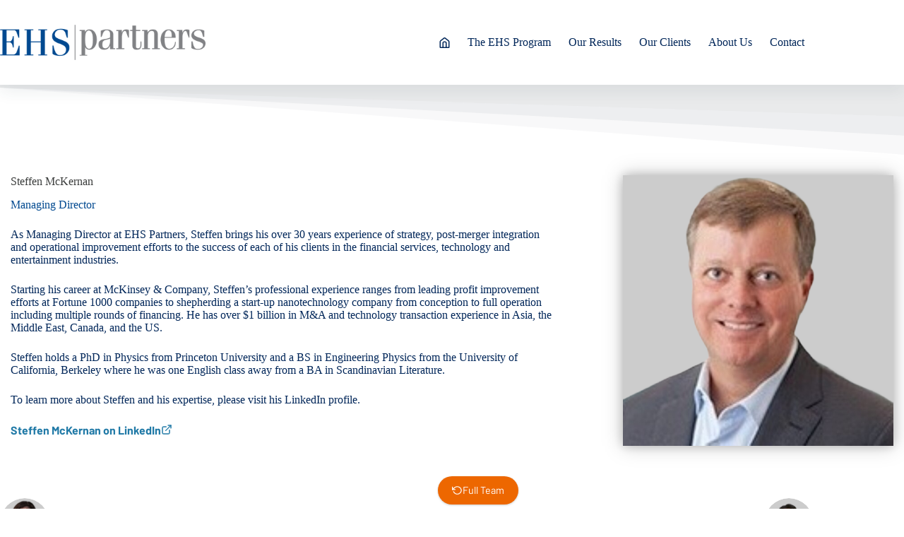

--- FILE ---
content_type: text/html; charset=UTF-8
request_url: https://www.ehspartners.com/team-member/steffen-mckernan/
body_size: 14956
content:
<!doctype html>
<html lang="en-US" prefix="og: https://ogp.me/ns#" data-color-mode="light">
<head>
	
	<meta charset="UTF-8">
	<meta name="viewport" content="width=device-width, initial-scale=1, maximum-scale=5, viewport-fit=cover">
	<link rel="profile" href="https://gmpg.org/xfn/11">

		<style>img:is([sizes="auto" i], [sizes^="auto," i]) { contain-intrinsic-size: 3000px 1500px }</style>
	
<!-- Search Engine Optimization by Rank Math PRO - https://rankmath.com/ -->
<title>Steffen McKernan - EHS Partners</title>
<meta name="robots" content="follow, index, max-snippet:-1, max-video-preview:-1, max-image-preview:large"/>
<link rel="canonical" href="https://www.ehspartners.com/team-member/steffen-mckernan/" />
<meta property="og:locale" content="en_US" />
<meta property="og:type" content="article" />
<meta property="og:title" content="Steffen McKernan - EHS Partners" />
<meta property="og:url" content="https://www.ehspartners.com/team-member/steffen-mckernan/" />
<meta property="og:site_name" content="EHS Partners" />
<meta property="og:updated_time" content="2024-06-20T14:02:02-04:00" />
<meta property="og:image" content="https://www.ehspartners.com/wp-content/uploads/2024/06/Mckernan-original.png" />
<meta property="og:image:secure_url" content="https://www.ehspartners.com/wp-content/uploads/2024/06/Mckernan-original.png" />
<meta property="og:image:width" content="600" />
<meta property="og:image:height" content="600" />
<meta property="og:image:alt" content="Steffen McKernan" />
<meta property="og:image:type" content="image/png" />
<meta name="twitter:card" content="summary_large_image" />
<meta name="twitter:title" content="Steffen McKernan - EHS Partners" />
<meta name="twitter:image" content="https://www.ehspartners.com/wp-content/uploads/2024/06/Mckernan-original.png" />
<script type="application/ld+json" class="rank-math-schema-pro">{"@context":"https://schema.org","@graph":[{"@type":"BreadcrumbList","@id":"https://www.ehspartners.com/team-member/steffen-mckernan/#breadcrumb","itemListElement":[{"@type":"ListItem","position":"1","item":{"@id":"https://www.ehspartners.com","name":"Home"}},{"@type":"ListItem","position":"2","item":{"@id":"https://www.ehspartners.com/team-member/","name":"Team Members"}},{"@type":"ListItem","position":"3","item":{"@id":"https://www.ehspartners.com/team-member/steffen-mckernan/","name":"Steffen McKernan"}}]}]}</script>
<!-- /Rank Math WordPress SEO plugin -->

<link rel='dns-prefetch' href='//kit.fontawesome.com' />
<link rel="alternate" type="application/rss+xml" title="EHS Partners &raquo; Feed" href="https://www.ehspartners.com/feed/" />
<link rel="alternate" type="application/rss+xml" title="EHS Partners &raquo; Comments Feed" href="https://www.ehspartners.com/comments/feed/" />
<link rel='stylesheet' id='blocksy-dynamic-global-css' href='https://www.ehspartners.com/wp-content/uploads/blocksy/css/global.css?ver=19419' media='all' />
<link rel='stylesheet' id='wp-block-library-css' href='https://www.ehspartners.com/wp-includes/css/dist/block-library/style.min.css?ver=6.8.3' media='all' />
<style id='font-awesome-svg-styles-default-inline-css'>
.svg-inline--fa {
  display: inline-block;
  height: 1em;
  overflow: visible;
  vertical-align: -.125em;
}
</style>
<link rel='stylesheet' id='font-awesome-svg-styles-css' href='https://www.ehspartners.com/wp-content/uploads/font-awesome/v6.7.1/css/svg-with-js.css' media='all' />
<style id='font-awesome-svg-styles-inline-css'>
   .wp-block-font-awesome-icon svg::before,
   .wp-rich-text-font-awesome-icon svg::before {content: unset;}
</style>
<style id='global-styles-inline-css'>
:root{--wp--preset--aspect-ratio--square: 1;--wp--preset--aspect-ratio--4-3: 4/3;--wp--preset--aspect-ratio--3-4: 3/4;--wp--preset--aspect-ratio--3-2: 3/2;--wp--preset--aspect-ratio--2-3: 2/3;--wp--preset--aspect-ratio--16-9: 16/9;--wp--preset--aspect-ratio--9-16: 9/16;--wp--preset--color--black: #000000;--wp--preset--color--cyan-bluish-gray: #abb8c3;--wp--preset--color--white: #ffffff;--wp--preset--color--pale-pink: #f78da7;--wp--preset--color--vivid-red: #cf2e2e;--wp--preset--color--luminous-vivid-orange: #ff6900;--wp--preset--color--luminous-vivid-amber: #fcb900;--wp--preset--color--light-green-cyan: #7bdcb5;--wp--preset--color--vivid-green-cyan: #00d084;--wp--preset--color--pale-cyan-blue: #8ed1fc;--wp--preset--color--vivid-cyan-blue: #0693e3;--wp--preset--color--vivid-purple: #9b51e0;--wp--preset--color--palette-color-1: var(--theme-palette-color-1, #217AA7);--wp--preset--color--palette-color-2: var(--theme-palette-color-2, #004990);--wp--preset--color--palette-color-3: var(--theme-palette-color-3, #002659);--wp--preset--color--palette-color-4: var(--theme-palette-color-4, #3B3D3C);--wp--preset--color--palette-color-5: var(--theme-palette-color-5, #ED6700);--wp--preset--color--palette-color-6: var(--theme-palette-color-6, #A30023);--wp--preset--color--palette-color-7: var(--theme-palette-color-7, #DBDCDE);--wp--preset--color--palette-color-8: var(--theme-palette-color-8, #ffffff);--wp--preset--color--palette-color-9: var(--theme-palette-color-9, #417505);--wp--preset--color--palette-color-10: var(--theme-palette-color-10, #e9eaeb);--wp--preset--color--palette-color-11: var(--theme-palette-color-11, #000000);--wp--preset--gradient--vivid-cyan-blue-to-vivid-purple: linear-gradient(135deg,rgba(6,147,227,1) 0%,rgb(155,81,224) 100%);--wp--preset--gradient--light-green-cyan-to-vivid-green-cyan: linear-gradient(135deg,rgb(122,220,180) 0%,rgb(0,208,130) 100%);--wp--preset--gradient--luminous-vivid-amber-to-luminous-vivid-orange: linear-gradient(135deg,rgba(252,185,0,1) 0%,rgba(255,105,0,1) 100%);--wp--preset--gradient--luminous-vivid-orange-to-vivid-red: linear-gradient(135deg,rgba(255,105,0,1) 0%,rgb(207,46,46) 100%);--wp--preset--gradient--very-light-gray-to-cyan-bluish-gray: linear-gradient(135deg,rgb(238,238,238) 0%,rgb(169,184,195) 100%);--wp--preset--gradient--cool-to-warm-spectrum: linear-gradient(135deg,rgb(74,234,220) 0%,rgb(151,120,209) 20%,rgb(207,42,186) 40%,rgb(238,44,130) 60%,rgb(251,105,98) 80%,rgb(254,248,76) 100%);--wp--preset--gradient--blush-light-purple: linear-gradient(135deg,rgb(255,206,236) 0%,rgb(152,150,240) 100%);--wp--preset--gradient--blush-bordeaux: linear-gradient(135deg,rgb(254,205,165) 0%,rgb(254,45,45) 50%,rgb(107,0,62) 100%);--wp--preset--gradient--luminous-dusk: linear-gradient(135deg,rgb(255,203,112) 0%,rgb(199,81,192) 50%,rgb(65,88,208) 100%);--wp--preset--gradient--pale-ocean: linear-gradient(135deg,rgb(255,245,203) 0%,rgb(182,227,212) 50%,rgb(51,167,181) 100%);--wp--preset--gradient--electric-grass: linear-gradient(135deg,rgb(202,248,128) 0%,rgb(113,206,126) 100%);--wp--preset--gradient--midnight: linear-gradient(135deg,rgb(2,3,129) 0%,rgb(40,116,252) 100%);--wp--preset--gradient--juicy-peach: linear-gradient(to right, #ffecd2 0%, #fcb69f 100%);--wp--preset--gradient--young-passion: linear-gradient(to right, #ff8177 0%, #ff867a 0%, #ff8c7f 21%, #f99185 52%, #cf556c 78%, #b12a5b 100%);--wp--preset--gradient--true-sunset: linear-gradient(to right, #fa709a 0%, #fee140 100%);--wp--preset--gradient--morpheus-den: linear-gradient(to top, #30cfd0 0%, #330867 100%);--wp--preset--gradient--plum-plate: linear-gradient(135deg, #667eea 0%, #764ba2 100%);--wp--preset--gradient--aqua-splash: linear-gradient(15deg, #13547a 0%, #80d0c7 100%);--wp--preset--gradient--love-kiss: linear-gradient(to top, #ff0844 0%, #ffb199 100%);--wp--preset--gradient--new-retrowave: linear-gradient(to top, #3b41c5 0%, #a981bb 49%, #ffc8a9 100%);--wp--preset--gradient--plum-bath: linear-gradient(to top, #cc208e 0%, #6713d2 100%);--wp--preset--gradient--high-flight: linear-gradient(to right, #0acffe 0%, #495aff 100%);--wp--preset--gradient--teen-party: linear-gradient(-225deg, #FF057C 0%, #8D0B93 50%, #321575 100%);--wp--preset--gradient--fabled-sunset: linear-gradient(-225deg, #231557 0%, #44107A 29%, #FF1361 67%, #FFF800 100%);--wp--preset--gradient--arielle-smile: radial-gradient(circle 248px at center, #16d9e3 0%, #30c7ec 47%, #46aef7 100%);--wp--preset--gradient--itmeo-branding: linear-gradient(180deg, #2af598 0%, #009efd 100%);--wp--preset--gradient--deep-blue: linear-gradient(to right, #6a11cb 0%, #2575fc 100%);--wp--preset--gradient--strong-bliss: linear-gradient(to right, #f78ca0 0%, #f9748f 19%, #fd868c 60%, #fe9a8b 100%);--wp--preset--gradient--sweet-period: linear-gradient(to top, #3f51b1 0%, #5a55ae 13%, #7b5fac 25%, #8f6aae 38%, #a86aa4 50%, #cc6b8e 62%, #f18271 75%, #f3a469 87%, #f7c978 100%);--wp--preset--gradient--purple-division: linear-gradient(to top, #7028e4 0%, #e5b2ca 100%);--wp--preset--gradient--cold-evening: linear-gradient(to top, #0c3483 0%, #a2b6df 100%, #6b8cce 100%, #a2b6df 100%);--wp--preset--gradient--mountain-rock: linear-gradient(to right, #868f96 0%, #596164 100%);--wp--preset--gradient--desert-hump: linear-gradient(to top, #c79081 0%, #dfa579 100%);--wp--preset--gradient--ethernal-constance: linear-gradient(to top, #09203f 0%, #537895 100%);--wp--preset--gradient--happy-memories: linear-gradient(-60deg, #ff5858 0%, #f09819 100%);--wp--preset--gradient--grown-early: linear-gradient(to top, #0ba360 0%, #3cba92 100%);--wp--preset--gradient--morning-salad: linear-gradient(-225deg, #B7F8DB 0%, #50A7C2 100%);--wp--preset--gradient--night-call: linear-gradient(-225deg, #AC32E4 0%, #7918F2 48%, #4801FF 100%);--wp--preset--gradient--mind-crawl: linear-gradient(-225deg, #473B7B 0%, #3584A7 51%, #30D2BE 100%);--wp--preset--gradient--angel-care: linear-gradient(-225deg, #FFE29F 0%, #FFA99F 48%, #FF719A 100%);--wp--preset--gradient--juicy-cake: linear-gradient(to top, #e14fad 0%, #f9d423 100%);--wp--preset--gradient--rich-metal: linear-gradient(to right, #d7d2cc 0%, #304352 100%);--wp--preset--gradient--mole-hall: linear-gradient(-20deg, #616161 0%, #9bc5c3 100%);--wp--preset--gradient--cloudy-knoxville: linear-gradient(120deg, #fdfbfb 0%, #ebedee 100%);--wp--preset--gradient--soft-grass: linear-gradient(to top, #c1dfc4 0%, #deecdd 100%);--wp--preset--gradient--saint-petersburg: linear-gradient(135deg, #f5f7fa 0%, #c3cfe2 100%);--wp--preset--gradient--everlasting-sky: linear-gradient(135deg, #fdfcfb 0%, #e2d1c3 100%);--wp--preset--gradient--kind-steel: linear-gradient(-20deg, #e9defa 0%, #fbfcdb 100%);--wp--preset--gradient--over-sun: linear-gradient(60deg, #abecd6 0%, #fbed96 100%);--wp--preset--gradient--premium-white: linear-gradient(to top, #d5d4d0 0%, #d5d4d0 1%, #eeeeec 31%, #efeeec 75%, #e9e9e7 100%);--wp--preset--gradient--clean-mirror: linear-gradient(45deg, #93a5cf 0%, #e4efe9 100%);--wp--preset--gradient--wild-apple: linear-gradient(to top, #d299c2 0%, #fef9d7 100%);--wp--preset--gradient--snow-again: linear-gradient(to top, #e6e9f0 0%, #eef1f5 100%);--wp--preset--gradient--confident-cloud: linear-gradient(to top, #dad4ec 0%, #dad4ec 1%, #f3e7e9 100%);--wp--preset--gradient--glass-water: linear-gradient(to top, #dfe9f3 0%, white 100%);--wp--preset--gradient--perfect-white: linear-gradient(-225deg, #E3FDF5 0%, #FFE6FA 100%);--wp--preset--font-size--small: 13px;--wp--preset--font-size--medium: 20px;--wp--preset--font-size--large: clamp(22px, 1.375rem + ((1vw - 3.2px) * 0.625), 30px);--wp--preset--font-size--x-large: clamp(30px, 1.875rem + ((1vw - 3.2px) * 1.563), 50px);--wp--preset--font-size--xx-large: clamp(45px, 2.813rem + ((1vw - 3.2px) * 2.734), 80px);--wp--preset--font-family--barlow: Barlow;--wp--preset--spacing--20: 0.44rem;--wp--preset--spacing--30: 0.67rem;--wp--preset--spacing--40: 1rem;--wp--preset--spacing--50: 1.5rem;--wp--preset--spacing--60: 2.25rem;--wp--preset--spacing--70: 3.38rem;--wp--preset--spacing--80: 5.06rem;--wp--preset--shadow--natural: 6px 6px 9px rgba(0, 0, 0, 0.2);--wp--preset--shadow--deep: 12px 12px 50px rgba(0, 0, 0, 0.4);--wp--preset--shadow--sharp: 6px 6px 0px rgba(0, 0, 0, 0.2);--wp--preset--shadow--outlined: 6px 6px 0px -3px rgba(255, 255, 255, 1), 6px 6px rgba(0, 0, 0, 1);--wp--preset--shadow--crisp: 6px 6px 0px rgba(0, 0, 0, 1);}:root { --wp--style--global--content-size: var(--theme-block-max-width);--wp--style--global--wide-size: var(--theme-block-wide-max-width); }:where(body) { margin: 0; }.wp-site-blocks > .alignleft { float: left; margin-right: 2em; }.wp-site-blocks > .alignright { float: right; margin-left: 2em; }.wp-site-blocks > .aligncenter { justify-content: center; margin-left: auto; margin-right: auto; }:where(.wp-site-blocks) > * { margin-block-start: var(--theme-content-spacing); margin-block-end: 0; }:where(.wp-site-blocks) > :first-child { margin-block-start: 0; }:where(.wp-site-blocks) > :last-child { margin-block-end: 0; }:root { --wp--style--block-gap: var(--theme-content-spacing); }:root :where(.is-layout-flow) > :first-child{margin-block-start: 0;}:root :where(.is-layout-flow) > :last-child{margin-block-end: 0;}:root :where(.is-layout-flow) > *{margin-block-start: var(--theme-content-spacing);margin-block-end: 0;}:root :where(.is-layout-constrained) > :first-child{margin-block-start: 0;}:root :where(.is-layout-constrained) > :last-child{margin-block-end: 0;}:root :where(.is-layout-constrained) > *{margin-block-start: var(--theme-content-spacing);margin-block-end: 0;}:root :where(.is-layout-flex){gap: var(--theme-content-spacing);}:root :where(.is-layout-grid){gap: var(--theme-content-spacing);}.is-layout-flow > .alignleft{float: left;margin-inline-start: 0;margin-inline-end: 2em;}.is-layout-flow > .alignright{float: right;margin-inline-start: 2em;margin-inline-end: 0;}.is-layout-flow > .aligncenter{margin-left: auto !important;margin-right: auto !important;}.is-layout-constrained > .alignleft{float: left;margin-inline-start: 0;margin-inline-end: 2em;}.is-layout-constrained > .alignright{float: right;margin-inline-start: 2em;margin-inline-end: 0;}.is-layout-constrained > .aligncenter{margin-left: auto !important;margin-right: auto !important;}.is-layout-constrained > :where(:not(.alignleft):not(.alignright):not(.alignfull)){max-width: var(--wp--style--global--content-size);margin-left: auto !important;margin-right: auto !important;}.is-layout-constrained > .alignwide{max-width: var(--wp--style--global--wide-size);}body .is-layout-flex{display: flex;}.is-layout-flex{flex-wrap: wrap;align-items: center;}.is-layout-flex > :is(*, div){margin: 0;}body .is-layout-grid{display: grid;}.is-layout-grid > :is(*, div){margin: 0;}body{padding-top: 0px;padding-right: 0px;padding-bottom: 0px;padding-left: 0px;}.has-black-color{color: var(--wp--preset--color--black) !important;}.has-cyan-bluish-gray-color{color: var(--wp--preset--color--cyan-bluish-gray) !important;}.has-white-color{color: var(--wp--preset--color--white) !important;}.has-pale-pink-color{color: var(--wp--preset--color--pale-pink) !important;}.has-vivid-red-color{color: var(--wp--preset--color--vivid-red) !important;}.has-luminous-vivid-orange-color{color: var(--wp--preset--color--luminous-vivid-orange) !important;}.has-luminous-vivid-amber-color{color: var(--wp--preset--color--luminous-vivid-amber) !important;}.has-light-green-cyan-color{color: var(--wp--preset--color--light-green-cyan) !important;}.has-vivid-green-cyan-color{color: var(--wp--preset--color--vivid-green-cyan) !important;}.has-pale-cyan-blue-color{color: var(--wp--preset--color--pale-cyan-blue) !important;}.has-vivid-cyan-blue-color{color: var(--wp--preset--color--vivid-cyan-blue) !important;}.has-vivid-purple-color{color: var(--wp--preset--color--vivid-purple) !important;}.has-palette-color-1-color{color: var(--wp--preset--color--palette-color-1) !important;}.has-palette-color-2-color{color: var(--wp--preset--color--palette-color-2) !important;}.has-palette-color-3-color{color: var(--wp--preset--color--palette-color-3) !important;}.has-palette-color-4-color{color: var(--wp--preset--color--palette-color-4) !important;}.has-palette-color-5-color{color: var(--wp--preset--color--palette-color-5) !important;}.has-palette-color-6-color{color: var(--wp--preset--color--palette-color-6) !important;}.has-palette-color-7-color{color: var(--wp--preset--color--palette-color-7) !important;}.has-palette-color-8-color{color: var(--wp--preset--color--palette-color-8) !important;}.has-palette-color-9-color{color: var(--wp--preset--color--palette-color-9) !important;}.has-palette-color-10-color{color: var(--wp--preset--color--palette-color-10) !important;}.has-palette-color-11-color{color: var(--wp--preset--color--palette-color-11) !important;}.has-black-background-color{background-color: var(--wp--preset--color--black) !important;}.has-cyan-bluish-gray-background-color{background-color: var(--wp--preset--color--cyan-bluish-gray) !important;}.has-white-background-color{background-color: var(--wp--preset--color--white) !important;}.has-pale-pink-background-color{background-color: var(--wp--preset--color--pale-pink) !important;}.has-vivid-red-background-color{background-color: var(--wp--preset--color--vivid-red) !important;}.has-luminous-vivid-orange-background-color{background-color: var(--wp--preset--color--luminous-vivid-orange) !important;}.has-luminous-vivid-amber-background-color{background-color: var(--wp--preset--color--luminous-vivid-amber) !important;}.has-light-green-cyan-background-color{background-color: var(--wp--preset--color--light-green-cyan) !important;}.has-vivid-green-cyan-background-color{background-color: var(--wp--preset--color--vivid-green-cyan) !important;}.has-pale-cyan-blue-background-color{background-color: var(--wp--preset--color--pale-cyan-blue) !important;}.has-vivid-cyan-blue-background-color{background-color: var(--wp--preset--color--vivid-cyan-blue) !important;}.has-vivid-purple-background-color{background-color: var(--wp--preset--color--vivid-purple) !important;}.has-palette-color-1-background-color{background-color: var(--wp--preset--color--palette-color-1) !important;}.has-palette-color-2-background-color{background-color: var(--wp--preset--color--palette-color-2) !important;}.has-palette-color-3-background-color{background-color: var(--wp--preset--color--palette-color-3) !important;}.has-palette-color-4-background-color{background-color: var(--wp--preset--color--palette-color-4) !important;}.has-palette-color-5-background-color{background-color: var(--wp--preset--color--palette-color-5) !important;}.has-palette-color-6-background-color{background-color: var(--wp--preset--color--palette-color-6) !important;}.has-palette-color-7-background-color{background-color: var(--wp--preset--color--palette-color-7) !important;}.has-palette-color-8-background-color{background-color: var(--wp--preset--color--palette-color-8) !important;}.has-palette-color-9-background-color{background-color: var(--wp--preset--color--palette-color-9) !important;}.has-palette-color-10-background-color{background-color: var(--wp--preset--color--palette-color-10) !important;}.has-palette-color-11-background-color{background-color: var(--wp--preset--color--palette-color-11) !important;}.has-black-border-color{border-color: var(--wp--preset--color--black) !important;}.has-cyan-bluish-gray-border-color{border-color: var(--wp--preset--color--cyan-bluish-gray) !important;}.has-white-border-color{border-color: var(--wp--preset--color--white) !important;}.has-pale-pink-border-color{border-color: var(--wp--preset--color--pale-pink) !important;}.has-vivid-red-border-color{border-color: var(--wp--preset--color--vivid-red) !important;}.has-luminous-vivid-orange-border-color{border-color: var(--wp--preset--color--luminous-vivid-orange) !important;}.has-luminous-vivid-amber-border-color{border-color: var(--wp--preset--color--luminous-vivid-amber) !important;}.has-light-green-cyan-border-color{border-color: var(--wp--preset--color--light-green-cyan) !important;}.has-vivid-green-cyan-border-color{border-color: var(--wp--preset--color--vivid-green-cyan) !important;}.has-pale-cyan-blue-border-color{border-color: var(--wp--preset--color--pale-cyan-blue) !important;}.has-vivid-cyan-blue-border-color{border-color: var(--wp--preset--color--vivid-cyan-blue) !important;}.has-vivid-purple-border-color{border-color: var(--wp--preset--color--vivid-purple) !important;}.has-palette-color-1-border-color{border-color: var(--wp--preset--color--palette-color-1) !important;}.has-palette-color-2-border-color{border-color: var(--wp--preset--color--palette-color-2) !important;}.has-palette-color-3-border-color{border-color: var(--wp--preset--color--palette-color-3) !important;}.has-palette-color-4-border-color{border-color: var(--wp--preset--color--palette-color-4) !important;}.has-palette-color-5-border-color{border-color: var(--wp--preset--color--palette-color-5) !important;}.has-palette-color-6-border-color{border-color: var(--wp--preset--color--palette-color-6) !important;}.has-palette-color-7-border-color{border-color: var(--wp--preset--color--palette-color-7) !important;}.has-palette-color-8-border-color{border-color: var(--wp--preset--color--palette-color-8) !important;}.has-palette-color-9-border-color{border-color: var(--wp--preset--color--palette-color-9) !important;}.has-palette-color-10-border-color{border-color: var(--wp--preset--color--palette-color-10) !important;}.has-palette-color-11-border-color{border-color: var(--wp--preset--color--palette-color-11) !important;}.has-vivid-cyan-blue-to-vivid-purple-gradient-background{background: var(--wp--preset--gradient--vivid-cyan-blue-to-vivid-purple) !important;}.has-light-green-cyan-to-vivid-green-cyan-gradient-background{background: var(--wp--preset--gradient--light-green-cyan-to-vivid-green-cyan) !important;}.has-luminous-vivid-amber-to-luminous-vivid-orange-gradient-background{background: var(--wp--preset--gradient--luminous-vivid-amber-to-luminous-vivid-orange) !important;}.has-luminous-vivid-orange-to-vivid-red-gradient-background{background: var(--wp--preset--gradient--luminous-vivid-orange-to-vivid-red) !important;}.has-very-light-gray-to-cyan-bluish-gray-gradient-background{background: var(--wp--preset--gradient--very-light-gray-to-cyan-bluish-gray) !important;}.has-cool-to-warm-spectrum-gradient-background{background: var(--wp--preset--gradient--cool-to-warm-spectrum) !important;}.has-blush-light-purple-gradient-background{background: var(--wp--preset--gradient--blush-light-purple) !important;}.has-blush-bordeaux-gradient-background{background: var(--wp--preset--gradient--blush-bordeaux) !important;}.has-luminous-dusk-gradient-background{background: var(--wp--preset--gradient--luminous-dusk) !important;}.has-pale-ocean-gradient-background{background: var(--wp--preset--gradient--pale-ocean) !important;}.has-electric-grass-gradient-background{background: var(--wp--preset--gradient--electric-grass) !important;}.has-midnight-gradient-background{background: var(--wp--preset--gradient--midnight) !important;}.has-juicy-peach-gradient-background{background: var(--wp--preset--gradient--juicy-peach) !important;}.has-young-passion-gradient-background{background: var(--wp--preset--gradient--young-passion) !important;}.has-true-sunset-gradient-background{background: var(--wp--preset--gradient--true-sunset) !important;}.has-morpheus-den-gradient-background{background: var(--wp--preset--gradient--morpheus-den) !important;}.has-plum-plate-gradient-background{background: var(--wp--preset--gradient--plum-plate) !important;}.has-aqua-splash-gradient-background{background: var(--wp--preset--gradient--aqua-splash) !important;}.has-love-kiss-gradient-background{background: var(--wp--preset--gradient--love-kiss) !important;}.has-new-retrowave-gradient-background{background: var(--wp--preset--gradient--new-retrowave) !important;}.has-plum-bath-gradient-background{background: var(--wp--preset--gradient--plum-bath) !important;}.has-high-flight-gradient-background{background: var(--wp--preset--gradient--high-flight) !important;}.has-teen-party-gradient-background{background: var(--wp--preset--gradient--teen-party) !important;}.has-fabled-sunset-gradient-background{background: var(--wp--preset--gradient--fabled-sunset) !important;}.has-arielle-smile-gradient-background{background: var(--wp--preset--gradient--arielle-smile) !important;}.has-itmeo-branding-gradient-background{background: var(--wp--preset--gradient--itmeo-branding) !important;}.has-deep-blue-gradient-background{background: var(--wp--preset--gradient--deep-blue) !important;}.has-strong-bliss-gradient-background{background: var(--wp--preset--gradient--strong-bliss) !important;}.has-sweet-period-gradient-background{background: var(--wp--preset--gradient--sweet-period) !important;}.has-purple-division-gradient-background{background: var(--wp--preset--gradient--purple-division) !important;}.has-cold-evening-gradient-background{background: var(--wp--preset--gradient--cold-evening) !important;}.has-mountain-rock-gradient-background{background: var(--wp--preset--gradient--mountain-rock) !important;}.has-desert-hump-gradient-background{background: var(--wp--preset--gradient--desert-hump) !important;}.has-ethernal-constance-gradient-background{background: var(--wp--preset--gradient--ethernal-constance) !important;}.has-happy-memories-gradient-background{background: var(--wp--preset--gradient--happy-memories) !important;}.has-grown-early-gradient-background{background: var(--wp--preset--gradient--grown-early) !important;}.has-morning-salad-gradient-background{background: var(--wp--preset--gradient--morning-salad) !important;}.has-night-call-gradient-background{background: var(--wp--preset--gradient--night-call) !important;}.has-mind-crawl-gradient-background{background: var(--wp--preset--gradient--mind-crawl) !important;}.has-angel-care-gradient-background{background: var(--wp--preset--gradient--angel-care) !important;}.has-juicy-cake-gradient-background{background: var(--wp--preset--gradient--juicy-cake) !important;}.has-rich-metal-gradient-background{background: var(--wp--preset--gradient--rich-metal) !important;}.has-mole-hall-gradient-background{background: var(--wp--preset--gradient--mole-hall) !important;}.has-cloudy-knoxville-gradient-background{background: var(--wp--preset--gradient--cloudy-knoxville) !important;}.has-soft-grass-gradient-background{background: var(--wp--preset--gradient--soft-grass) !important;}.has-saint-petersburg-gradient-background{background: var(--wp--preset--gradient--saint-petersburg) !important;}.has-everlasting-sky-gradient-background{background: var(--wp--preset--gradient--everlasting-sky) !important;}.has-kind-steel-gradient-background{background: var(--wp--preset--gradient--kind-steel) !important;}.has-over-sun-gradient-background{background: var(--wp--preset--gradient--over-sun) !important;}.has-premium-white-gradient-background{background: var(--wp--preset--gradient--premium-white) !important;}.has-clean-mirror-gradient-background{background: var(--wp--preset--gradient--clean-mirror) !important;}.has-wild-apple-gradient-background{background: var(--wp--preset--gradient--wild-apple) !important;}.has-snow-again-gradient-background{background: var(--wp--preset--gradient--snow-again) !important;}.has-confident-cloud-gradient-background{background: var(--wp--preset--gradient--confident-cloud) !important;}.has-glass-water-gradient-background{background: var(--wp--preset--gradient--glass-water) !important;}.has-perfect-white-gradient-background{background: var(--wp--preset--gradient--perfect-white) !important;}.has-small-font-size{font-size: var(--wp--preset--font-size--small) !important;}.has-medium-font-size{font-size: var(--wp--preset--font-size--medium) !important;}.has-large-font-size{font-size: var(--wp--preset--font-size--large) !important;}.has-x-large-font-size{font-size: var(--wp--preset--font-size--x-large) !important;}.has-xx-large-font-size{font-size: var(--wp--preset--font-size--xx-large) !important;}.has-barlow-font-family{font-family: var(--wp--preset--font-family--barlow) !important;}
:root :where(.wp-block-pullquote){font-size: clamp(0.984em, 0.984rem + ((1vw - 0.2em) * 0.645), 1.5em);line-height: 1.6;}
</style>
<link rel='stylesheet' id='parent-style-css' href='https://www.ehspartners.com/wp-content/themes/blocksy/style.css?ver=6.8.3' media='all' />
<link rel='stylesheet' id='ct-main-styles-css' href='https://www.ehspartners.com/wp-content/themes/blocksy/static/bundle/main.min.css?ver=2.1.25' media='all' />
<link rel='stylesheet' id='ct-posts-nav-styles-css' href='https://www.ehspartners.com/wp-content/themes/blocksy/static/bundle/posts-nav.min.css?ver=2.1.25' media='all' />
<link rel='stylesheet' id='kadence-blocks-rowlayout-css' href='https://www.ehspartners.com/wp-content/plugins/kadence-blocks/dist/style-blocks-rowlayout.css?ver=3.5.32' media='all' />
<link rel='stylesheet' id='kadence-blocks-column-css' href='https://www.ehspartners.com/wp-content/plugins/kadence-blocks/dist/style-blocks-column.css?ver=3.5.32' media='all' />
<style id='kadence-blocks-advancedheading-inline-css'>
	.wp-block-kadence-advancedheading mark{background:transparent;border-style:solid;border-width:0}
	.wp-block-kadence-advancedheading mark.kt-highlight{color:#f76a0c;}
	.kb-adv-heading-icon{display: inline-flex;justify-content: center;align-items: center;}
	.is-layout-constrained > .kb-advanced-heading-link {display: block;}.wp-block-kadence-advancedheading.has-background{padding: 0;}.kb-screen-reader-text{position:absolute;width:1px;height:1px;padding:0;margin:-1px;overflow:hidden;clip:rect(0,0,0,0);}
</style>
<link rel='stylesheet' id='kadence-blocks-advancedbtn-css' href='https://www.ehspartners.com/wp-content/plugins/kadence-blocks/dist/style-blocks-advancedbtn.css?ver=3.5.32' media='all' />
<link rel='stylesheet' id='kadence-blocks-image-css' href='https://www.ehspartners.com/wp-content/plugins/kadence-blocks/dist/style-blocks-image.css?ver=3.5.32' media='all' />
<link rel='stylesheet' id='blocksy-ext-mega-menu-styles-css' href='https://www.ehspartners.com/wp-content/plugins/blocksy-companion-pro/framework/premium/extensions/mega-menu/static/bundle/main.min.css?ver=2.1.25' media='all' />
<link rel='stylesheet' id='blocksy-ext-post-types-extra-styles-css' href='https://www.ehspartners.com/wp-content/plugins/blocksy-companion-pro/framework/premium/extensions/post-types-extra/static/bundle/main.min.css?ver=2.1.25' media='all' />
<style id='kadence-blocks-global-variables-inline-css'>
:root {--global-kb-font-size-sm:clamp(0.8rem, 0.73rem + 0.217vw, 0.9rem);--global-kb-font-size-md:clamp(1.1rem, 0.995rem + 0.326vw, 1.25rem);--global-kb-font-size-lg:clamp(1.75rem, 1.576rem + 0.543vw, 2rem);--global-kb-font-size-xl:clamp(2.25rem, 1.728rem + 1.63vw, 3rem);--global-kb-font-size-xxl:clamp(2.5rem, 1.456rem + 3.26vw, 4rem);--global-kb-font-size-xxxl:clamp(2.75rem, 0.489rem + 7.065vw, 6rem);}:root {--global-palette1: #3182CE;--global-palette2: #2B6CB0;--global-palette3: #1A202C;--global-palette4: #2D3748;--global-palette5: #4A5568;--global-palette6: #718096;--global-palette7: #EDF2F7;--global-palette8: #F7FAFC;--global-palette9: #ffffff;}
</style>
<link rel='stylesheet' id='friendlywp-style-css' href='https://www.ehspartners.com/wp-content/themes/ehs-blocksy-child/assets/css/main.css?ver=1721686558' media='all' />
<style id='kadence_blocks_css-inline-css'>
.kb-row-layout-id2503_2506b7-a7 > .kt-row-column-wrap{column-gap:100px;max-width:1290px;padding-top:var(--global-kb-spacing-4xl, 8rem);padding-bottom:var(--global-kb-spacing-sm, 1.5rem);grid-template-columns:minmax(0, 2fr) minmax(0, 1fr);}.kb-row-layout-id2503_2506b7-a7 .kt-row-layout-top-sep{height:100px;}.kb-row-layout-id2503_2506b7-a7 .kt-row-layout-top-sep svg{fill:var(--theme-palette-color-10, #e9eaeb)!important;}@media all and (max-width: 1024px){.kb-row-layout-id2503_2506b7-a7 > .kt-row-column-wrap{column-gap:var(--global-kb-gap-lg, 4rem);padding-top:var(--global-kb-spacing-xl, 4rem);grid-template-columns:minmax(0, 2fr) minmax(0, 1fr);}}@media all and (max-width: 767px){.kb-row-layout-id2503_2506b7-a7 > .kt-row-column-wrap{row-gap:var(--global-kb-gap-md, 2rem);padding-top:var(--global-kb-spacing-lg, 3rem);grid-template-columns:minmax(0, 1fr);}.kb-row-layout-id2503_2506b7-a7 > .kt-row-column-wrap > .wp-block-kadence-column:nth-child(1 of *:not(style)){order:2;}.kb-row-layout-id2503_2506b7-a7 > .kt-row-column-wrap > .wp-block-kadence-column:nth-child(2 of *:not(style)){order:1;}.kb-row-layout-id2503_2506b7-a7 > .kt-row-column-wrap > .wp-block-kadence-column:nth-child(3 of *:not(style)){order:12;}.kb-row-layout-id2503_2506b7-a7 > .kt-row-column-wrap > .wp-block-kadence-column:nth-child(4 of *:not(style)){order:11;}.kb-row-layout-id2503_2506b7-a7 > .kt-row-column-wrap > .wp-block-kadence-column:nth-child(5 of *:not(style)){order:22;}.kb-row-layout-id2503_2506b7-a7 > .kt-row-column-wrap > .wp-block-kadence-column:nth-child(6 of *:not(style)){order:21;}.kb-row-layout-id2503_2506b7-a7 > .kt-row-column-wrap > .wp-block-kadence-column:nth-child(7 of *:not(style)){order:32;}.kb-row-layout-id2503_2506b7-a7 > .kt-row-column-wrap > .wp-block-kadence-column:nth-child(8 of *:not(style)){order:31;}}.kadence-column2503_6a88f0-da > .kt-inside-inner-col{column-gap:var(--global-kb-gap-sm, 1rem);}.kadence-column2503_6a88f0-da > .kt-inside-inner-col{flex-direction:column;}.kadence-column2503_6a88f0-da > .kt-inside-inner-col > .aligncenter{width:100%;}@media all and (max-width: 1024px){.kadence-column2503_6a88f0-da > .kt-inside-inner-col{flex-direction:column;justify-content:center;}}@media all and (max-width: 767px){.kadence-column2503_6a88f0-da > .kt-inside-inner-col{flex-direction:column;justify-content:center;}}.wp-block-kadence-advancedheading.kt-adv-heading2503_8476c1-96 mark.kt-highlight, .wp-block-kadence-advancedheading.kt-adv-heading2503_8476c1-96[data-kb-block="kb-adv-heading2503_8476c1-96"] mark.kt-highlight{-webkit-box-decoration-break:clone;box-decoration-break:clone;}.wp-block-kadence-advancedheading.kt-adv-heading2503_8476c1-96 img.kb-inline-image, .wp-block-kadence-advancedheading.kt-adv-heading2503_8476c1-96[data-kb-block="kb-adv-heading2503_8476c1-96"] img.kb-inline-image{width:150px;display:inline-block;}.wp-block-kadence-advancedheading.kt-adv-heading2503_484d3a-4b, .wp-block-kadence-advancedheading.kt-adv-heading2503_484d3a-4b[data-kb-block="kb-adv-heading2503_484d3a-4b"]{margin-top:0px;}.wp-block-kadence-advancedheading.kt-adv-heading2503_484d3a-4b mark.kt-highlight, .wp-block-kadence-advancedheading.kt-adv-heading2503_484d3a-4b[data-kb-block="kb-adv-heading2503_484d3a-4b"] mark.kt-highlight{-webkit-box-decoration-break:clone;box-decoration-break:clone;}.wp-block-kadence-advancedheading.kt-adv-heading2503_484d3a-4b img.kb-inline-image, .wp-block-kadence-advancedheading.kt-adv-heading2503_484d3a-4b[data-kb-block="kb-adv-heading2503_484d3a-4b"] img.kb-inline-image{width:150px;display:inline-block;}.wp-block-kadence-advancedheading.kt-adv-heading2503_5d4e0f-fa mark.kt-highlight, .wp-block-kadence-advancedheading.kt-adv-heading2503_5d4e0f-fa[data-kb-block="kb-adv-heading2503_5d4e0f-fa"] mark.kt-highlight{-webkit-box-decoration-break:clone;box-decoration-break:clone;}.wp-block-kadence-advancedheading.kt-adv-heading2503_5d4e0f-fa img.kb-inline-image, .wp-block-kadence-advancedheading.kt-adv-heading2503_5d4e0f-fa[data-kb-block="kb-adv-heading2503_5d4e0f-fa"] img.kb-inline-image{width:150px;display:inline-block;}.wp-block-kadence-advancedheading.kt-adv-heading2503_87085d-fa mark.kt-highlight, .wp-block-kadence-advancedheading.kt-adv-heading2503_87085d-fa[data-kb-block="kb-adv-heading2503_87085d-fa"] mark.kt-highlight{-webkit-box-decoration-break:clone;box-decoration-break:clone;}.wp-block-kadence-advancedheading.kt-adv-heading2503_87085d-fa img.kb-inline-image, .wp-block-kadence-advancedheading.kt-adv-heading2503_87085d-fa[data-kb-block="kb-adv-heading2503_87085d-fa"] img.kb-inline-image{width:150px;display:inline-block;}.wp-block-kadence-advancedheading.kt-adv-heading2503_4cd819-b6, .wp-block-kadence-advancedheading.kt-adv-heading2503_4cd819-b6[data-kb-block="kb-adv-heading2503_4cd819-b6"]{font-weight:700;font-family:Barlow;}.wp-block-kadence-advancedheading.kt-adv-heading2503_4cd819-b6[data-kb-block="kb-adv-heading2503_4cd819-b6"]{display:flex;gap:0.25em;align-items:center;}.wp-block-kadence-advancedheading.kt-adv-heading2503_4cd819-b6[data-kb-block="kb-adv-heading2503_4cd819-b6"] .kb-adv-heading-icon svg{width:1em;height:1em;}.wp-block-kadence-advancedheading.kt-adv-heading2503_4cd819-b6 mark.kt-highlight, .wp-block-kadence-advancedheading.kt-adv-heading2503_4cd819-b6[data-kb-block="kb-adv-heading2503_4cd819-b6"] mark.kt-highlight{-webkit-box-decoration-break:clone;box-decoration-break:clone;}.wp-block-kadence-advancedheading.kt-adv-heading2503_4cd819-b6 img.kb-inline-image, .wp-block-kadence-advancedheading.kt-adv-heading2503_4cd819-b6[data-kb-block="kb-adv-heading2503_4cd819-b6"] img.kb-inline-image{width:150px;display:inline-block;}.wp-block-kadence-advancedbtn.kt-btns2503_d76021-9f, .site .entry-content .wp-block-kadence-advancedbtn.kt-btns2503_d76021-9f, .wp-block-kadence-advancedbtn.kb-btns2503_d76021-9f, .site .entry-content .wp-block-kadence-advancedbtn.kb-btns2503_d76021-9f{margin-bottom:-136px;}.wp-block-kadence-advancedbtn.kb-btns2503_d76021-9f{padding-top:2em;padding-right:3em;justify-content:flex-end;}@media all and (max-width: 1024px){.wp-block-kadence-advancedbtn.kt-btns2503_d76021-9f, .site .entry-content .wp-block-kadence-advancedbtn.kt-btns2503_d76021-9f, .wp-block-kadence-advancedbtn.kb-btns2503_d76021-9f, .site .entry-content .wp-block-kadence-advancedbtn.kb-btns2503_d76021-9f{margin-bottom:0px;}}@media all and (max-width: 1024px){.wp-block-kadence-advancedbtn.kb-btns2503_d76021-9f{padding-top:0em;padding-right:0em;justify-content:flex-start;}}@media all and (max-width: 767px){.wp-block-kadence-advancedbtn.kb-btns2503_d76021-9f{justify-content:center;}}ul.menu .wp-block-kadence-advancedbtn .kb-btn2503_983fdf-29.kb-button{width:initial;}.wp-block-kadence-advancedbtn .kb-btn2503_983fdf-29.kb-button{box-shadow:0px 1px 3px 0px rgba(0, 0, 0, 0.2);}.wp-block-kadence-advancedbtn .kb-btn2503_983fdf-29.kb-button:hover, .wp-block-kadence-advancedbtn .kb-btn2503_983fdf-29.kb-button:focus{box-shadow:0px 2px 6px 0px rgba(0, 0, 0, 0.4);}.kadence-column2503_0e482e-75 > .kt-inside-inner-col{column-gap:var(--global-kb-gap-sm, 1rem);}.kadence-column2503_0e482e-75 > .kt-inside-inner-col{flex-direction:column;}.kadence-column2503_0e482e-75 > .kt-inside-inner-col > .aligncenter{width:100%;}@media all and (max-width: 1024px){.kadence-column2503_0e482e-75 > .kt-inside-inner-col{flex-direction:column;justify-content:center;}}@media all and (max-width: 767px){.kadence-column2503_0e482e-75 > .kt-inside-inner-col{flex-direction:column;justify-content:center;}}.kb-image2503_e0b5d4-04 .kb-image-has-overlay:after{opacity:0.3;}.kb-image2503_e0b5d4-04 img.kb-img, .kb-image2503_e0b5d4-04 .kb-img img{box-shadow:rgba(0, 0, 0, 0.2) 0px 0px 14px 0px;filter:drop-shadow(0px 0px 14px rgba(0, 0, 0, 0.2) );}
</style>
<script defer crossorigin="anonymous" src="https://kit.fontawesome.com/5d7864c5d8.js" id="font-awesome-official-js"></script>
<link rel="https://api.w.org/" href="https://www.ehspartners.com/wp-json/" /><link rel="alternate" title="JSON" type="application/json" href="https://www.ehspartners.com/wp-json/wp/v2/team/1218" /><link rel="EditURI" type="application/rsd+xml" title="RSD" href="https://www.ehspartners.com/xmlrpc.php?rsd" />
<link rel='shortlink' href='https://www.ehspartners.com/?p=1218' />
<link rel="alternate" title="oEmbed (JSON)" type="application/json+oembed" href="https://www.ehspartners.com/wp-json/oembed/1.0/embed?url=https%3A%2F%2Fwww.ehspartners.com%2Fteam-member%2Fsteffen-mckernan%2F" />
<link rel="alternate" title="oEmbed (XML)" type="text/xml+oembed" href="https://www.ehspartners.com/wp-json/oembed/1.0/embed?url=https%3A%2F%2Fwww.ehspartners.com%2Fteam-member%2Fsteffen-mckernan%2F&#038;format=xml" />
<!-- start Simple Custom CSS and JS -->
<!-- Snitcher analytics code -->
<script>
    !function(s,n,i,t,c,h){s.SnitchObject=i;s[i]||(s[i]=function(){
    (s[i].q=s[i].q||[]).push(arguments)});s[i].l=+new Date;c=n.createElement(t);
    h=n.getElementsByTagName(t)[0];c.src='//snid.snitcher.com/8430512.js';
    h.parentNode.insertBefore(c,h)}(window,document,'snid','script');
    snid('verify', '8430512');
</script><!-- end Simple Custom CSS and JS -->
<noscript><link rel='stylesheet' href='https://www.ehspartners.com/wp-content/themes/blocksy/static/bundle/no-scripts.min.css' type='text/css'></noscript>
<style id="ct-main-styles-inline-css">[data-block*="2503"] > [class*="ct-container"] > article[class*="post"] {--has-boxed:var(--false);--has-wide:var(--true);}</style>
<script id="google_gtagjs" src="https://www.googletagmanager.com/gtag/js?id=G-XMCHPQE5LC" async></script>
<script id="google_gtagjs-inline">
window.dataLayer = window.dataLayer || [];function gtag(){dataLayer.push(arguments);}gtag('js', new Date());gtag('config', 'G-XMCHPQE5LC', {} );
</script>
<script type="text/javascript" src="https://secure.norm0care.com/js/146826.js"></script>
<noscript><img src="https://secure.norm0care.com/146826.png" style="display:none;" /></noscript><link rel="icon" href="https://www.ehspartners.com/wp-content/uploads/2024/02/favicon-200x200-1.png" sizes="32x32" />
<link rel="icon" href="https://www.ehspartners.com/wp-content/uploads/2024/02/favicon-200x200-1.png" sizes="192x192" />
<link rel="apple-touch-icon" href="https://www.ehspartners.com/wp-content/uploads/2024/02/favicon-200x200-1.png" />
<meta name="msapplication-TileImage" content="https://www.ehspartners.com/wp-content/uploads/2024/02/favicon-200x200-1.png" />
		<style id="wp-custom-css">
			 /* Removing quotation icon from Southern California Edison Client blurb */

.post-2945 .wp-block-kadence-advancedheading.kt-adv-heading2223_f2a49c-c8[data-kb-block="kb-adv-heading2223_f2a49c-c8"] .kb-adv-heading-icon {
	display: none;
}

.post-2945 .kadence-column2223_7deb57-e8 {
	display: none;
}

/* Team CPT only (common WordPress class pattern: type-{post_type}) */
article.team .ct-media-container.has-hover-effect img,
article.type-team .ct-media-container.has-hover-effect img {
  transform: none !important;
  transition: none !important;
}
		</style>
			</head>


<body class="wp-singular team-template-default single single-team postid-1218 wp-custom-logo wp-embed-responsive wp-theme-blocksy wp-child-theme-ehs-blocksy-child gspbody gspb-bodyfront" data-link="type-2" data-prefix="team_single" data-header="type-1:sticky" data-footer="type-1" itemscope="itemscope" itemtype="https://schema.org/Blog">

<a class="skip-link screen-reader-text" href="#main">Skip to content</a><div class="ct-drawer-canvas" data-location="start"><div id="offcanvas" class="ct-panel ct-header" data-behaviour="right-side" role="dialog" aria-label="Offcanvas modal" inert=""><div class="ct-panel-inner">
		<div class="ct-panel-actions">
			
			<button class="ct-toggle-close" data-type="type-1" aria-label="Close drawer">
				<svg class="ct-icon" width="12" height="12" viewBox="0 0 15 15"><path d="M1 15a1 1 0 01-.71-.29 1 1 0 010-1.41l5.8-5.8-5.8-5.8A1 1 0 011.7.29l5.8 5.8 5.8-5.8a1 1 0 011.41 1.41l-5.8 5.8 5.8 5.8a1 1 0 01-1.41 1.41l-5.8-5.8-5.8 5.8A1 1 0 011 15z"/></svg>
			</button>
		</div>
		<div class="ct-panel-content" data-device="desktop"><div class="ct-panel-content-inner"></div></div><div class="ct-panel-content" data-device="mobile"><div class="ct-panel-content-inner">
<nav
	class="mobile-menu menu-container"
	data-id="mobile-menu" data-submenu-dots="no"	aria-label="Main Menu">

	<ul id="menu-main-menu-1" class=""><li class="menu-item menu-item-type-post_type menu-item-object-page menu-item-home menu-item-446"><a href="https://www.ehspartners.com/" class="ct-menu-link"><span class="ct-icon-container"><svg width='15' height='15' viewBox='0 0 15 15'><path d='M13.5 4.1L8.8.4C8.4.1 8 0 7.5 0s-.9.1-1.3.4L1.5 4.1C.8 4.7.4 5.6.4 6.5v7.1c0 .8.6 1.4 1.4 1.4H13.2c.8 0 1.4-.6 1.4-1.4V6.5c0-.9-.4-1.8-1.1-2.4zM9 13.5H6V7.7c0-.4.3-.7.6-.7h1.7c.4 0 .7.3.7.7v5.8zm4.1-.2c0 .1-.1.2-.2.2h-2.4V7.7c0-1.2-1-2.1-2.1-2.1H6.6c-1.2 0-2.1 1-2.1 2.1v5.8H2.1c-.1 0-.2-.1-.2-.2V6.5c0-.5.2-1 .6-1.3L7 1.7c.2-.1.3-.2.5-.2s.4.1.5.2l4.4 3.5c.4.3.6.8.6 1.3v6.8z'/></svg></span></a></li>
<li class="menu-item menu-item-type-post_type menu-item-object-page menu-item-641"><a href="https://www.ehspartners.com/program/" class="ct-menu-link">The EHS Program</a></li>
<li class="menu-item menu-item-type-post_type menu-item-object-page menu-item-2353"><a href="https://www.ehspartners.com/results/" class="ct-menu-link">Our Results</a></li>
<li class="menu-item menu-item-type-post_type menu-item-object-page menu-item-73"><a href="https://www.ehspartners.com/our-clients/" class="ct-menu-link">Our Clients</a></li>
<li class="menu-item menu-item-type-post_type menu-item-object-page menu-item-75"><a href="https://www.ehspartners.com/about/" class="ct-menu-link">About Us</a></li>
<li class="menu-item menu-item-type-post_type menu-item-object-page menu-item-452"><a href="https://www.ehspartners.com/contact/" class="ct-menu-link">Contact</a></li>
</ul></nav>

</div></div></div></div></div>
<div id="main-container">
	<header id="header" class="ct-header" data-id="type-1" itemscope="" itemtype="https://schema.org/WPHeader"><div data-device="desktop"><div class="ct-sticky-container"><div data-sticky="shrink"><div data-row="middle" data-column-set="2"><div class="ct-container"><div data-column="start" data-placements="1"><div data-items="primary">
<div	class="site-branding"
	data-id="logo"		itemscope="itemscope" itemtype="https://schema.org/Organization">

			<a href="https://www.ehspartners.com/" class="site-logo-container" rel="home" itemprop="url" ><img width="560" height="96" src="https://www.ehspartners.com/wp-content/uploads/2024/02/EHS_white_Hi-560x96-1.png" class="dark-mode-logo" alt="EHS Partners Logo" decoding="async" srcset="https://www.ehspartners.com/wp-content/uploads/2024/02/EHS_white_Hi-560x96-1.png 560w, https://www.ehspartners.com/wp-content/uploads/2024/02/EHS_white_Hi-560x96-1-300x51.png 300w" sizes="(max-width: 560px) 100vw, 560px" /><img width="792" height="136" src="https://www.ehspartners.com/wp-content/uploads/2024/02/EHS_POS_hi.png" class="default-logo" alt="EHS Partners Logo" decoding="async" fetchpriority="high" srcset="https://www.ehspartners.com/wp-content/uploads/2024/02/EHS_POS_hi.png 792w, https://www.ehspartners.com/wp-content/uploads/2024/02/EHS_POS_hi-600x103.png 600w, https://www.ehspartners.com/wp-content/uploads/2024/02/EHS_POS_hi-300x52.png 300w, https://www.ehspartners.com/wp-content/uploads/2024/02/EHS_POS_hi-768x132.png 768w" sizes="(max-width: 792px) 100vw, 792px" /></a>	
	</div>

</div></div><div data-column="end" data-placements="1"><div data-items="primary">
<nav
	id="header-menu-1"
	class="header-menu-1 menu-container"
	data-id="menu" data-interaction="hover"	data-menu="type-2:default"
	data-dropdown="type-1:simple"		data-responsive="no"	itemscope="" itemtype="https://schema.org/SiteNavigationElement"	aria-label="Main Menu">

	<ul id="menu-main-menu" class="menu"><li id="menu-item-446" class="menu-item menu-item-type-post_type menu-item-object-page menu-item-home menu-item-446"><a href="https://www.ehspartners.com/" class="ct-menu-link"><span class="ct-icon-container"><svg width='15' height='15' viewBox='0 0 15 15'><path d='M13.5 4.1L8.8.4C8.4.1 8 0 7.5 0s-.9.1-1.3.4L1.5 4.1C.8 4.7.4 5.6.4 6.5v7.1c0 .8.6 1.4 1.4 1.4H13.2c.8 0 1.4-.6 1.4-1.4V6.5c0-.9-.4-1.8-1.1-2.4zM9 13.5H6V7.7c0-.4.3-.7.6-.7h1.7c.4 0 .7.3.7.7v5.8zm4.1-.2c0 .1-.1.2-.2.2h-2.4V7.7c0-1.2-1-2.1-2.1-2.1H6.6c-1.2 0-2.1 1-2.1 2.1v5.8H2.1c-.1 0-.2-.1-.2-.2V6.5c0-.5.2-1 .6-1.3L7 1.7c.2-.1.3-.2.5-.2s.4.1.5.2l4.4 3.5c.4.3.6.8.6 1.3v6.8z'/></svg></span></a></li>
<li id="menu-item-641" class="menu-item menu-item-type-post_type menu-item-object-page menu-item-641"><a href="https://www.ehspartners.com/program/" class="ct-menu-link">The EHS Program</a></li>
<li id="menu-item-2353" class="menu-item menu-item-type-post_type menu-item-object-page menu-item-2353"><a href="https://www.ehspartners.com/results/" class="ct-menu-link">Our Results</a></li>
<li id="menu-item-73" class="menu-item menu-item-type-post_type menu-item-object-page menu-item-73"><a href="https://www.ehspartners.com/our-clients/" class="ct-menu-link">Our Clients</a></li>
<li id="menu-item-75" class="menu-item menu-item-type-post_type menu-item-object-page menu-item-75"><a href="https://www.ehspartners.com/about/" class="ct-menu-link">About Us</a></li>
<li id="menu-item-452" class="menu-item menu-item-type-post_type menu-item-object-page menu-item-452"><a href="https://www.ehspartners.com/contact/" class="ct-menu-link">Contact</a></li>
</ul></nav>

</div></div></div></div></div></div></div><div data-device="mobile"><div class="ct-sticky-container"><div data-sticky="shrink"><div data-row="middle" data-column-set="2"><div class="ct-container"><div data-column="start" data-placements="1"><div data-items="primary">
<div	class="site-branding"
	data-id="logo"		>

			<a href="https://www.ehspartners.com/" class="site-logo-container" rel="home" itemprop="url" ><img width="560" height="96" src="https://www.ehspartners.com/wp-content/uploads/2024/02/EHS_white_Hi-560x96-1.png" class="dark-mode-logo" alt="EHS Partners Logo" decoding="async" srcset="https://www.ehspartners.com/wp-content/uploads/2024/02/EHS_white_Hi-560x96-1.png 560w, https://www.ehspartners.com/wp-content/uploads/2024/02/EHS_white_Hi-560x96-1-300x51.png 300w" sizes="(max-width: 560px) 100vw, 560px" /><img width="792" height="136" src="https://www.ehspartners.com/wp-content/uploads/2024/02/EHS_POS_hi.png" class="default-logo" alt="EHS Partners Logo" decoding="async" srcset="https://www.ehspartners.com/wp-content/uploads/2024/02/EHS_POS_hi.png 792w, https://www.ehspartners.com/wp-content/uploads/2024/02/EHS_POS_hi-600x103.png 600w, https://www.ehspartners.com/wp-content/uploads/2024/02/EHS_POS_hi-300x52.png 300w, https://www.ehspartners.com/wp-content/uploads/2024/02/EHS_POS_hi-768x132.png 768w" sizes="(max-width: 792px) 100vw, 792px" /></a>	
	</div>

</div></div><div data-column="end" data-placements="1"><div data-items="primary">
<button
	class="ct-header-trigger ct-toggle "
	data-toggle-panel="#offcanvas"
	aria-controls="offcanvas"
	data-design="simple"
	data-label="right"
	aria-label="Menu"
	data-id="trigger">

	<span class="ct-label ct-hidden-sm ct-hidden-md ct-hidden-lg" aria-hidden="true">Menu</span>

	<svg class="ct-icon" width="18" height="14" viewBox="0 0 18 14" data-type="type-1" aria-hidden="true">
		<rect y="0.00" width="18" height="1.7" rx="1"/>
		<rect y="6.15" width="18" height="1.7" rx="1"/>
		<rect y="12.3" width="18" height="1.7" rx="1"/>
	</svg></button>
</div></div></div></div></div></div></div></header>
	<main id="main" class="site-main hfeed" itemscope="itemscope" itemtype="https://schema.org/CreativeWork">

		
	<div
		class="ct-container-full"
				data-content="normal"		data-vertical-spacing="bottom">

		
		
	<article
		id="post-1218"
		class="post-1218 team type-team status-publish has-post-thumbnail hentry">

		
		
		
		<div class="entry-content is-layout-constrained">
			<div data-block="single:2503" class="kb-row-layout-wrap kb-row-layout-id2503_2506b7-a7 alignfull wp-block-kadence-rowlayout"><div class="kt-row-layout-top-sep kt-row-sep-type-threelevelsi"><svg viewBox="0 0 1000 100" preserveAspectRatio="none"><path style="opacity: 0.33" d="M1000 95L0 0v100h1000v-5z"></path><path style="opacity: 0.66" d="M1000 95L0 27.056V100h1000v-5z"></path><path d="M1000 95L0 54.113V100h1000v-5z"></path></svg></div><div class="kt-row-column-wrap kt-has-2-columns kt-row-layout-left-golden kt-tab-layout-inherit kt-mobile-layout-row kt-row-valign-top kb-theme-content-width">

<div class="wp-block-kadence-column kadence-column2503_6a88f0-da"><div class="kt-inside-inner-col">
<h1 class="kt-adv-heading2503_8476c1-96 wp-block-kadence-advancedheading" data-kb-block="kb-adv-heading2503_8476c1-96">Steffen McKernan</h1>



<h2 class="kt-adv-heading2503_484d3a-4b wp-block-kadence-advancedheading" data-kb-block="kb-adv-heading2503_484d3a-4b">Managing Director</h2>



<p class="kt-adv-heading2503_5d4e0f-fa wp-block-kadence-advancedheading" data-kb-block="kb-adv-heading2503_5d4e0f-fa"><p>As Managing Director at EHS Partners, Steffen brings his over 30 years experience of strategy, post-merger integration and operational improvement efforts to the success of each of his clients in the financial services, technology and entertainment industries.</p>
<p>Starting his career at McKinsey &amp; Company, Steffen’s professional experience ranges from leading profit improvement efforts at Fortune 1000 companies to shepherding a start-up nanotechnology company from conception to full operation including multiple rounds of financing. He has over $1 billion in M&amp;A and technology transaction experience in Asia, the Middle East, Canada, and the US.</p>
<p>Steffen holds a PhD in Physics from Princeton University and a BS in Engineering Physics from the University of California, Berkeley where he was one English class away from a BA in Scandinavian Literature.</p>
<p>To learn more about Steffen and his expertise, please visit his LinkedIn profile.</p>
</p>



<a href="https://www.linkedin.com/in/steffen-mckernan/" class="kb-advanced-heading-link kt-adv-heading-link2503_87085d-fa"><p class="kt-adv-heading2503_87085d-fa wp-block-kadence-advancedheading" data-kb-block="kb-adv-heading2503_87085d-fa"></p></a>


<a class="kb-advanced-heading-link kt-adv-heading-link2503_4cd819-b6" href="https://www.linkedin.com/in/steffen-mckernan/" target="_blank" rel="noreferrer noopener"><p class="kt-adv-heading2503_4cd819-b6 wp-block-kadence-advancedheading kt-adv-heading-has-icon" data-kb-block="kb-adv-heading2503_4cd819-b6"><span class="kb-adv-text-inner">Steffen McKernan on LinkedIn</span><span class="kb-svg-icon-wrap kb-adv-heading-icon kb-svg-icon-fe_externalLink kb-adv-heading-icon-side-right"><svg viewBox="0 0 24 24"  fill="none" stroke="currentColor" stroke-width="2" stroke-linecap="round" stroke-linejoin="round" xmlns="http://www.w3.org/2000/svg"  aria-hidden="true"><path d="M18 13v6a2 2 0 0 1-2 2H5a2 2 0 0 1-2-2V8a2 2 0 0 1 2-2h6"/><polyline points="15 3 21 3 21 9"/><line x1="10" y1="14" x2="21" y2="3"/></svg></span></p></a>


<div class="wp-block-kadence-advancedbtn kb-buttons-wrap kb-btns2503_d76021-9f"><a class="kb-button kt-button button kb-btn2503_983fdf-29 kt-btn-size-small kt-btn-width-type-auto kb-btn-global-inherit  kt-btn-has-text-true kt-btn-has-svg-true  wp-block-button__link wp-block-kadence-singlebtn" href="https://www.ehspartners.com/about#team"><span class="kb-svg-icon-wrap kb-svg-icon-fe_rotateCcw kt-btn-icon-side-left"><svg viewBox="0 0 24 24"  fill="none" stroke="currentColor" stroke-width="2" stroke-linecap="round" stroke-linejoin="round" xmlns="http://www.w3.org/2000/svg"  aria-hidden="true"><polyline points="1 4 1 10 7 10"/><path d="M3.51 15a9 9 0 1 0 2.13-9.36L1 10"/></svg></span><span class="kt-btn-inner-text">Full Team</span></a></div>
</div></div>



<div class="wp-block-kadence-column kadence-column2503_0e482e-75"><div class="kt-inside-inner-col">
<figure class="wp-block-kadence-image kb-image2503_e0b5d4-04 size-full"><img decoding="async" src="https://www.ehspartners.com/wp-content/uploads/2024/06/Mckernan-original.png" alt="" width="600" height="600" class="kb-img wp-image-2711 " srcset="https://www.ehspartners.com/wp-content/uploads/2024/06/Mckernan-original.png 600w, https://www.ehspartners.com/wp-content/uploads/2024/06/Mckernan-original-300x300.png 300w" sizes="(max-width: 600px) 100vw, 600px" /></figure>
</div></div>

</div></div>		</div>

		
		
		
		
		<nav class="post-navigation is-width-constrained " >
							<a href="https://www.ehspartners.com/team-member/e-randall-clouser/" class="nav-item-prev">
					<figure class="ct-media-container  "><img width="600" height="600" src="https://www.ehspartners.com/wp-content/uploads/2024/06/Clouser-light-gray-background-june-2024-600x600.png" class="attachment-rta_thumb_cropped_600x600 size-rta_thumb_cropped_600x600 wp-post-image" alt="" loading="lazy" decoding="async" itemprop="image" style="aspect-ratio: 1/1;" /><svg width="20px" height="15px" viewBox="0 0 20 15" fill="#ffffff"><polygon points="0,7.5 5.5,13 6.4,12.1 2.4,8.1 20,8.1 20,6.9 2.4,6.9 6.4,2.9 5.5,2 "/></svg></figure>
					<div class="item-content">
						<span class="item-label">
							Previous <span>Team Member</span>						</span>

													<span class="item-title ">
								E. Randall Clouser							</span>
											</div>

				</a>
			
							<a href="https://www.ehspartners.com/team-member/tammy-mackay/" class="nav-item-next">
					<div class="item-content">
						<span class="item-label">
							Next <span>Team Member</span>						</span>

													<span class="item-title ">
								Tammy MacKay							</span>
											</div>

					<figure class="ct-media-container  "><img width="600" height="600" src="https://www.ehspartners.com/wp-content/uploads/2024/06/TM-new-background-june-2024-600x600.png" class="attachment-rta_thumb_cropped_600x600 size-rta_thumb_cropped_600x600 wp-post-image" alt="" loading="lazy" decoding="async" itemprop="image" style="aspect-ratio: 1/1;" /><svg width="20px" height="15px" viewBox="0 0 20 15" fill="#ffffff"><polygon points="14.5,2 13.6,2.9 17.6,6.9 0,6.9 0,8.1 17.6,8.1 13.6,12.1 14.5,13 20,7.5 "/></svg></figure>				</a>
			
		</nav>

	
	</article>

	
		
			</div>

	</main>

	<footer id="footer" class="ct-footer" data-id="type-1" itemscope="" itemtype="https://schema.org/WPFooter"><div data-row="top"><div class="ct-container"><div data-column="logo">
<div	class="site-branding"
	data-id="logo"		itemscope="itemscope" itemtype="https://schema.org/Organization">

			<a href="https://www.ehspartners.com/" class="site-logo-container" rel="home" itemprop="url" ><img width="560" height="96" src="https://www.ehspartners.com/wp-content/uploads/2024/02/EHS_white_Hi-560x96-1.png" class="default-logo wp-post-image" alt="EHS Partners Logo - White" decoding="async" loading="lazy" srcset="https://www.ehspartners.com/wp-content/uploads/2024/02/EHS_white_Hi-560x96-1.png 560w, https://www.ehspartners.com/wp-content/uploads/2024/02/EHS_white_Hi-560x96-1-300x51.png 300w" sizes="auto, (max-width: 560px) 100vw, 560px" /></a>	
	</div>

</div><div data-column="contacts"><div class="ct-contact-info" data-id="contacts">
		<ul data-icons-type="rounded:outline">
											<li class="">
					<a href="tel:+12126914800" class="ct-icon-container" aria-label="Phone: (212) 691-4800" target="_blank" rel="noopener noreferrer"><svg aria-hidden="true" width='15' height='15' viewBox='0 0 15 15'><path d='M12.3 15h-.2c-2.1-.2-4.1-1-5.9-2.1-1.6-1-3.1-2.5-4.1-4.1C1 7 .2 5 0 2.9-.1 1.8.7.8 1.8.7H4c1 0 1.9.7 2 1.7.1.6.2 1.1.4 1.7.3.7.1 1.6-.5 2.1l-.4.4c.7 1.1 1.7 2.1 2.9 2.9l.4-.5c.6-.6 1.4-.7 2.1-.5.6.3 1.1.4 1.7.5 1 .1 1.8 1 1.7 2v2c0 .5-.2 1-.6 1.4-.3.4-.8.6-1.4.6zM4 2.1H2c-.2 0-.3.1-.4.2-.1.1-.1.3-.1.4.2 1.9.8 3.7 1.8 5.3.9 1.5 2.2 2.7 3.7 3.7 1.6 1 3.4 1.7 5.3 1.9.2 0 .3-.1.4-.2.1-.1.2-.2.2-.4v-2c0-.3-.2-.5-.5-.6-.7-.1-1.3-.3-2-.5-.2-.1-.4 0-.6.1l-.8.9c-.2.2-.6.3-.9.1C6.4 10 5 8.6 4 6.9c-.2-.3-.1-.7.1-.9l.8-.8c.2-.2.2-.4.1-.6-.2-.6-.4-1.3-.5-2 0-.3-.2-.5-.5-.5zm7.7 4.5c-.4 0-.7-.2-.7-.6-.2-1-1-1.8-2-2-.4 0-.7-.4-.6-.8.1-.4.5-.7.9-.6 1.6.3 2.8 1.5 3.1 3.1.1.4-.2.8-.6.9h-.1zm2.6 0c-.4 0-.7-.3-.7-.6-.3-2.4-2.2-4.3-4.6-4.5-.4-.1-.7-.5-.6-.9 0-.4.4-.6.8-.6 3.1.3 5.4 2.7 5.8 5.8 0 .4-.3.7-.7.8z'/></svg></a>
											<div class="contact-info">
															<span class="contact-title">
									Phone:								</span>
							
															<span class="contact-text">
																			<a href="tel:+12126914800" target="_blank" rel="noopener noreferrer">
									
									(212) 691-4800
																			</a>
																	</span>
													</div>
									</li>
											<li class="">
					<a href="mailto:e&#104;s&#064;&#101;&#104;&#115;&#112;a&#114;&#116;&#110;&#101;r&#115;&#046;co&#109;" class="ct-icon-container" aria-label="Email: ehs&#064;&#101;&#104;s&#112;a&#114;tne&#114;&#115;&#046;&#099;&#111;&#109;" target="_blank" rel="noopener noreferrer"><svg aria-hidden="true" width='15' height='15' viewBox='0 0 15 15'><path d='M12.8 2.2C11.4.8 9.5 0 7.5 0S3.6.8 2.2 2.2C.8 3.6 0 5.5 0 7.5 0 11.6 3.4 15 7.5 15c1.6 0 3.3-.5 4.6-1.5.3-.2.4-.7.1-1-.2-.3-.7-.4-1-.1-1.1.8-2.4 1.3-3.7 1.3-3.4 0-6.1-2.8-6.1-6.1 0-1.6.6-3.2 1.8-4.3C4.3 2 5.9 1.4 7.5 1.4c1.6 0 3.2.6 4.3 1.8 1.2 1.2 1.8 2.7 1.8 4.3v.7c0 .8-.6 1.4-1.4 1.4s-1.4-.6-1.4-1.4V4.8c0-.4-.3-.7-.7-.7-.4 0-.7.3-.7.7-.4-.4-1.1-.7-1.9-.7-1.9 0-3.4 1.5-3.4 3.4s1.5 3.4 3.4 3.4c1 0 1.9-.5 2.5-1.2.5.7 1.3 1.2 2.2 1.2 1.5 0 2.7-1.2 2.7-2.7v-.7c.1-2-.7-3.9-2.1-5.3zM7.5 9.5c-1.1 0-2-.9-2-2s.9-2 2-2 2 .9 2 2-.9 2-2 2z'/></svg></a>
											<div class="contact-info">
															<span class="contact-title">
									Email:								</span>
							
															<span class="contact-text">
																			<a href="mailto:e&#104;s&#064;&#101;&#104;&#115;&#112;a&#114;&#116;&#110;&#101;r&#115;&#046;co&#109;" target="_blank" rel="noopener noreferrer">
									
									ehs&#64;&#101;&#104;s&#112;a&#114;tne&#114;&#115;&#46;&#99;&#111;&#109;
																			</a>
																	</span>
													</div>
									</li>
					</ul>

		</div></div><div data-column="contacts:U2Y4Pi"><div class="ct-contact-info" data-id="U2Y4Pi">
		<ul data-icons-type="rounded:outline">
											<li class="">
					<span class="ct-icon-container"><svg aria-hidden="true" width='15' height='15' viewBox='0 0 15 15'><path d='M7.5,0C4.05365,0,1.25,2.80365,1.25,6.25c0,4.65576,5.66223,8.4845,5.90332,8.64502.10498.07019.22583.10498.34668.10498s.2417-.03479.34668-.10498c.24109-.16052,5.90332-3.98926,5.90332-8.64502,0-3.44635-2.80396-6.25-6.25-6.25ZM7.5,13.60657c-1.18561-.87952-5-3.97339-5-7.35657C2.5,3.49304,4.74304,1.25,7.5,1.25s5,2.24304,5,5c0,3.38318-3.81409,6.47705-5,7.35657ZM7.5,3.75c-1.37848,0-2.5,1.12152-2.5,2.5,0,1.37878,1.12152,2.5,2.5,2.5,1.37878,0,2.5-1.12122,2.5-2.5,0-1.37848-1.12122-2.5-2.5-2.5ZM7.5,7.5c-.68939,0-1.25-.56061-1.25-1.25s.56061-1.25,1.25-1.25c.68909,0,1.25.56061,1.25,1.25s-.56091,1.25-1.25,1.25Z'/></svg></span>
											<div class="contact-info">
															<span class="contact-title">
									Address:								</span>
							
															<span class="contact-text">
									
									157 Columbus Avenue - 4th Floor<br/>New York, NY 10023
																	</span>
													</div>
									</li>
											<li class="">
					<a href="https://www.linkedin.com/company/ehs-partners" class="ct-icon-container" aria-label="LinkedIn: EHS Partners" target="_blank" rel="noopener noreferrer"><svg aria-hidden="true" width="20" height="20" viewBox="0,0,448,512"><path d="M100.28 448H7.4V148.9h92.88zM53.79 108.1C24.09 108.1 0 83.5 0 53.8a53.79 53.79 0 0 1 107.58 0c0 29.7-24.1 54.3-53.79 54.3zM447.9 448h-92.68V302.4c0-34.7-.7-79.2-48.29-79.2-48.29 0-55.69 37.7-55.69 76.7V448h-92.78V148.9h89.08v40.8h1.3c12.4-23.5 42.69-48.3 87.88-48.3 94 0 111.28 61.9 111.28 142.3V448z" /></svg></a>
											<div class="contact-info">
															<span class="contact-title">
									LinkedIn:								</span>
							
															<span class="contact-text">
																			<a href="https://www.linkedin.com/company/ehs-partners" target="_blank" rel="noopener noreferrer">
									
									EHS Partners
																			</a>
																	</span>
													</div>
									</li>
					</ul>

		</div></div></div></div><div data-row="middle"><div class="ct-container"><div data-column="copyright">
<div
	class="ct-footer-copyright"
	data-id="copyright">

	<p>Copyright © 2026 - EHS Partners   |  <a href="http://www.ehspartners.com/privacy-policy/"> Privacy Policy</a>   |   <a href="http://www.ehspartners.com/terms-and-conditions-of-use/">Legal Information</a></p></div>
</div></div></div></footer></div>

<script type="speculationrules">
{"prefetch":[{"source":"document","where":{"and":[{"href_matches":"\/*"},{"not":{"href_matches":["\/wp-*.php","\/wp-admin\/*","\/wp-content\/uploads\/*","\/wp-content\/*","\/wp-content\/plugins\/*","\/wp-content\/themes\/ehs-blocksy-child\/*","\/wp-content\/themes\/blocksy\/*","\/*\\?(.+)"]}},{"not":{"selector_matches":"a[rel~=\"nofollow\"]"}},{"not":{"selector_matches":".no-prefetch, .no-prefetch a"}}]},"eagerness":"conservative"}]}
</script>
<div class="ct-drawer-canvas" data-location="end"><div class="ct-drawer-inner">
	<a href="#main-container" class="ct-back-to-top "
		data-shape="circle"
		data-alignment="right"
		title="Go to top" aria-label="Go to top" hidden>

		<svg class="ct-icon" width="15" height="15" viewBox="0 0 20 20"><path d="M10,0L9.4,0.6L0.8,9.1l1.2,1.2l7.1-7.1V20h1.7V3.3l7.1,7.1l1.2-1.2l-8.5-8.5L10,0z"/></svg>	</a>

	</div></div><script id="ct-scripts-js-extra">
var ct_localizations = {"ajax_url":"https:\/\/www.ehspartners.com\/wp-admin\/admin-ajax.php","public_url":"https:\/\/www.ehspartners.com\/wp-content\/themes\/blocksy\/static\/bundle\/","rest_url":"https:\/\/www.ehspartners.com\/wp-json\/","search_url":"https:\/\/www.ehspartners.com\/search\/QUERY_STRING\/","show_more_text":"Show more","more_text":"More","search_live_results":"Search results","search_live_no_results":"No results","search_live_no_result":"No results","search_live_one_result":"You got %s result. Please press Tab to select it.","search_live_many_results":"You got %s results. Please press Tab to select one.","search_live_stock_status_texts":{"instock":"In stock","outofstock":"Out of stock"},"clipboard_copied":"Copied!","clipboard_failed":"Failed to Copy","expand_submenu":"Expand dropdown menu","collapse_submenu":"Collapse dropdown menu","dynamic_js_chunks":[{"id":"blocksy_pro_micro_popups","selector":".ct-popup","url":"https:\/\/www.ehspartners.com\/wp-content\/plugins\/blocksy-companion-pro\/framework\/premium\/static\/bundle\/micro-popups.js?ver=2.1.25"},{"id":"blocksy_mega_menu","selector":".menu .ct-ajax-pending","trigger":"slight-mousemove","url":"https:\/\/www.ehspartners.com\/wp-content\/plugins\/blocksy-companion-pro\/framework\/premium\/extensions\/mega-menu\/static\/bundle\/main.js?ver=2.1.25","global_data":[{"var":"blocksyMegaMenu","data":{"persistence_key":"blocksy:mega-menu:f9e755"}}]},{"id":"blocksy_dark_mode","selector":".ct-color-switch","trigger":"click","url":"https:\/\/www.ehspartners.com\/wp-content\/plugins\/blocksy-companion-pro\/framework\/premium\/extensions\/color-mode-switch\/static\/bundle\/main.js?ver=2.1.25"},{"id":"blocksy_adv_cpt_filtering","selector":".ct-dynamic-filter a","trigger":"click","url":"https:\/\/www.ehspartners.com\/wp-content\/plugins\/blocksy-companion-pro\/framework\/premium\/extensions\/post-types-extra\/static\/bundle\/filtering.js?ver=2.1.25"},{"id":"blocksy_adv_cpt_filtering","selector":".ct-dynamic-filter, .ct-dynamic-filter + .entries","trigger":"hover","skipOnTouchDevices":true,"url":"https:\/\/www.ehspartners.com\/wp-content\/plugins\/blocksy-companion-pro\/framework\/premium\/extensions\/post-types-extra\/static\/bundle\/filtering.js?ver=2.1.25"},{"id":"blocksy_sticky_header","selector":"header [data-sticky]","url":"https:\/\/www.ehspartners.com\/wp-content\/plugins\/blocksy-companion-pro\/static\/bundle\/sticky.js?ver=2.1.25"}],"dynamic_styles":{"lazy_load":"https:\/\/www.ehspartners.com\/wp-content\/themes\/blocksy\/static\/bundle\/non-critical-styles.min.css?ver=2.1.25","search_lazy":"https:\/\/www.ehspartners.com\/wp-content\/themes\/blocksy\/static\/bundle\/non-critical-search-styles.min.css?ver=2.1.25","back_to_top":"https:\/\/www.ehspartners.com\/wp-content\/themes\/blocksy\/static\/bundle\/back-to-top.min.css?ver=2.1.25"},"dynamic_styles_selectors":[{"selector":".ct-header-cart, #woo-cart-panel","url":"https:\/\/www.ehspartners.com\/wp-content\/themes\/blocksy\/static\/bundle\/cart-header-element-lazy.min.css?ver=2.1.25"},{"selector":".flexy","url":"https:\/\/www.ehspartners.com\/wp-content\/themes\/blocksy\/static\/bundle\/flexy.min.css?ver=2.1.25"},{"selector":".ct-media-container[data-media-id], .ct-dynamic-media[data-media-id]","url":"https:\/\/www.ehspartners.com\/wp-content\/plugins\/blocksy-companion-pro\/framework\/premium\/static\/bundle\/video-lazy.min.css?ver=2.1.25"},{"selector":"#account-modal","url":"https:\/\/www.ehspartners.com\/wp-content\/plugins\/blocksy-companion-pro\/static\/bundle\/header-account-modal-lazy.min.css?ver=2.1.25"},{"selector":".ct-header-account","url":"https:\/\/www.ehspartners.com\/wp-content\/plugins\/blocksy-companion-pro\/static\/bundle\/header-account-dropdown-lazy.min.css?ver=2.1.25"}],"login_generic_error_msg":"An unexpected error occurred. Please try again later."};
</script>
<script src="https://www.ehspartners.com/wp-content/themes/blocksy/static/bundle/main.js?ver=2.1.25" id="ct-scripts-js"></script>
<!-- start Simple Custom CSS and JS -->
<!-- Start of HubSpot Embed Code -->
<script type="text/javascript" id="hs-script-loader" async defer src="//js.hs-scripts.com/47230819.js"></script>
<!-- End of HubSpot Embed Code --><!-- end Simple Custom CSS and JS -->

<script>(function(){function c(){var b=a.contentDocument||a.contentWindow.document;if(b){var d=b.createElement('script');d.innerHTML="window.__CF$cv$params={r:'9c0f087bd85dc78f',t:'MTc2ODkxNjk0Ni4wMDAwMDA='};var a=document.createElement('script');a.nonce='';a.src='/cdn-cgi/challenge-platform/scripts/jsd/main.js';document.getElementsByTagName('head')[0].appendChild(a);";b.getElementsByTagName('head')[0].appendChild(d)}}if(document.body){var a=document.createElement('iframe');a.height=1;a.width=1;a.style.position='absolute';a.style.top=0;a.style.left=0;a.style.border='none';a.style.visibility='hidden';document.body.appendChild(a);if('loading'!==document.readyState)c();else if(window.addEventListener)document.addEventListener('DOMContentLoaded',c);else{var e=document.onreadystatechange||function(){};document.onreadystatechange=function(b){e(b);'loading'!==document.readyState&&(document.onreadystatechange=e,c())}}}})();</script></body>
</html>


--- FILE ---
content_type: text/css
request_url: https://www.ehspartners.com/wp-content/themes/ehs-blocksy-child/assets/css/main.css?ver=1721686558
body_size: 137
content:
h1,h2,h3,h4,h5,h6{text-wrap:balance}.wp-block-kadence-image img.wp-image-1008{max-width:80%}.wp-block-kadence-image img.wp-image-1646{max-width:80%}.wp-block-kadence-image img.wp-image-1283{max-width:90%}.wp-block-kadence-image img.wp-image-175{max-width:80%}.wp-block-kadence-image img.wp-image-1975{max-width:80%}.wp-block-kadence-image img.wp-image-399{max-width:90%}.wp-block-kadence-image img.wp-image-295{max-width:80%}.wp-block-kadence-image img.wp-image-1024{max-width:80%}.wp-block-kadence-image img.wp-image-1945{max-width:80%}.wp-block-kadence-image img.wp-image-1267{max-width:80%}.wp-block-kadence-image img.wp-image-567{max-width:60%}.wp-block-kadence-image img.wp-image-150{max-width:50%}.post-navigation .item-label{display:none}.post-navigation:after{display:none}.post-navigation .nav-item-next{text-align:left!important;-webkit-box-pack:start!important;-ms-flex-pack:start!important;justify-content:flex-start!important;-webkit-box-ordinal-group:2;-ms-flex-order:1;order:1}.post-navigation .nav-item-next .item-content{-webkit-box-ordinal-group:2;-ms-flex-order:1;order:1}.post-navigation .nav-item-next figure{margin-right:var(--thumb-margin,25px);margin-left:0!important}.post-navigation .nav-item-next svg{-webkit-transform:rotate(180deg) translate3d(-10px,0,0)!important;transform:rotate(180deg) translate3d(-10px,0,0)!important}.post-navigation .nav-item-next:hover svg{-webkit-transform:rotate(180deg) translate3d(0px,0,0)!important;transform:rotate(180deg) translate3d(0px,0,0)!important}.post-navigation .nav-item-prev{text-align:right;-webkit-box-pack:end;-ms-flex-pack:end;justify-content:flex-end;-webkit-box-ordinal-group:3;-ms-flex-order:2;order:2}.post-navigation .nav-item-prev figure{-webkit-box-ordinal-group:3;-ms-flex-order:2;order:2;margin-right:0!important;margin-left:var(--thumb-margin,25px)}.post-navigation .nav-item-prev svg{-webkit-transform:rotate(180deg) translate3d(10px,0,0)!important;transform:rotate(180deg) translate3d(10px,0,0)!important}.post-navigation .nav-item-prev:hover svg{-webkit-transform:rotate(180deg) translate3d(0px,0,0)!important;transform:rotate(180deg) translate3d(0px,0,0)!important}
/*# sourceMappingURL=main.css.map */

--- FILE ---
content_type: text/xml
request_url: https://radar.snitcher.com/tracker/event
body_size: 334
content:
<?xml version="1.0"?><SendMessageResponse xmlns="http://queue.amazonaws.com/doc/2012-11-05/"><SendMessageResult><MessageId>70b47b6d-14d5-4394-bc46-b56a46a75e3b</MessageId><MD5OfMessageBody>f8c890b392540768d64d757038b92eeb</MD5OfMessageBody><MD5OfMessageAttributes>b120414e41063b4dbb6a1a0f40f52da0</MD5OfMessageAttributes></SendMessageResult><ResponseMetadata><RequestId>74d68de8-12c2-56a7-acd2-ec0198d7a29b</RequestId></ResponseMetadata></SendMessageResponse>